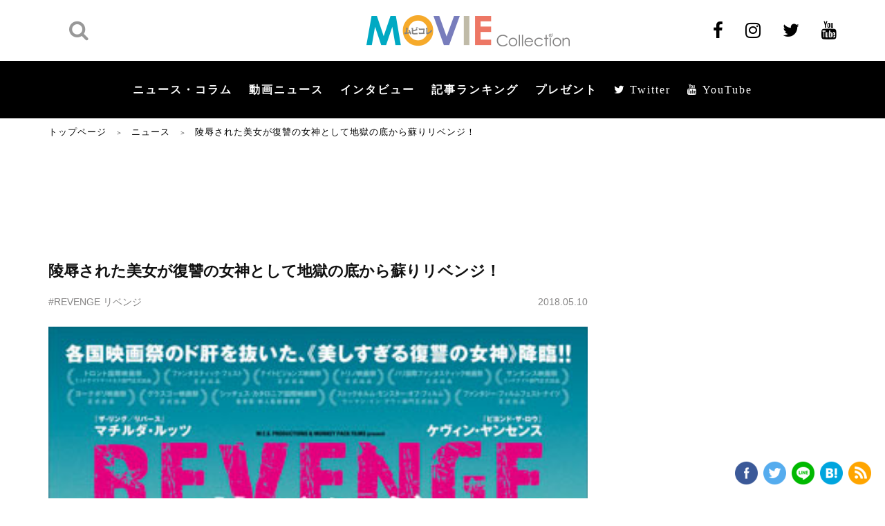

--- FILE ---
content_type: text/html; charset=utf-8
request_url: https://www.google.com/recaptcha/api2/aframe
body_size: 265
content:
<!DOCTYPE HTML><html><head><meta http-equiv="content-type" content="text/html; charset=UTF-8"></head><body><script nonce="2OAKuoPg8f61YZXmgNlIsw">/** Anti-fraud and anti-abuse applications only. See google.com/recaptcha */ try{var clients={'sodar':'https://pagead2.googlesyndication.com/pagead/sodar?'};window.addEventListener("message",function(a){try{if(a.source===window.parent){var b=JSON.parse(a.data);var c=clients[b['id']];if(c){var d=document.createElement('img');d.src=c+b['params']+'&rc='+(localStorage.getItem("rc::a")?sessionStorage.getItem("rc::b"):"");window.document.body.appendChild(d);sessionStorage.setItem("rc::e",parseInt(sessionStorage.getItem("rc::e")||0)+1);localStorage.setItem("rc::h",'1769090978377');}}}catch(b){}});window.parent.postMessage("_grecaptcha_ready", "*");}catch(b){}</script></body></html>

--- FILE ---
content_type: text/javascript; charset=UTF-8
request_url: https://click.speee-ad.jp/v1/recwid?url=https%3A%2F%2Fwww.moviecollection.jp%2Fnews%2F21048%2F%3Frecommend&ft=1&placement_id=7594&placement_code=1-moviecollection_pc&v=4.3.0&device=1&os=2&ref=&cb_name=uzWidgetCallback0&sess_id=182f6ff5-60cc-d6d4-d158-d4054cd10b3b&ext=&cb=1769090975873
body_size: 116
content:
uzWidgetCallback0({"uuid":"fac76e23-f418-448a-b745-0a2ccc995f3a","opt_out":false})


--- FILE ---
content_type: application/javascript
request_url: https://www.moviecollection.jp/wp/wp-content/themes/MOVIE-Collection/js/setting.js?v=1594367137
body_size: 1277
content:
//menu header
$('.mobile-icon').on('click', function () {
  $(this).toggleClass('mobile-close')
  $('.nav-menu').toggleClass('active')
  $('body').toggleClass('fix')
})

$(window).on('scroll', function () {
  if ($(this).scrollTop() > 100) {
    $('.header').addClass('on')
  } else {
    $('.header').removeClass('on')
  }
})

//SLIDE
$(function () {
  $('.list-object--style02').slick({
    infinite: true,
    slidesToShow: 4,
    autoplay: true,
    speed: 500,
    arrows: false,
    responsive: [
      {
        breakpoint: 1200,
        settings: {
          slidesToShow: 3
        }
      },
      {
        breakpoint: 834,
        settings: {
          slidesToShow: 2
        }
      },
      {
        breakpoint: 640,
        settings: {
          slidesToShow: 1
        }
      }
    ]
  })
})
$(function () {
  $('.btn-search').click(function (e) {
    e.stopPropagation()
    $(this).toggleClass('on')
    $('.header__search__wrap').toggleClass('on')
    $('.header__search').toggleClass('on')
  })
  $('.header__search__wrap').click(function (e) {
    e.stopPropagation()
  })
  $('.header__search .search').click(function () {
    $('.header__search__wrap').removeClass('on')
    $('.header__search').removeClass('on')
  })
  $('.nav-menu').append($('.header__sns').clone(true))
  if ($(window).width() > 834) {
    $(document).click(function () {
      $('.header__search__wrap').removeClass('on')
      $('.header__search').removeClass('on open')
      $('.btn-search').removeClass('on')
    })
    $('.header__search .search').click(function (e) {
      if (!$('.header__search').hasClass('open')) {
        e.preventDefault()
        $('.header__search').addClass('open')
        $('.header__search input').focus()
      }
    })
  }
})

$(function () {
  $('.sidebar-tab li').click(function () {
    $('.sidebar-tab li').removeClass('active')
    $(this).addClass('active')
  })

  $('.block-resultsearch .list-resultsearch li').click(function () {
    var num = $('.block-resultsearch .list-resultsearch li').index(this)
    $('.list-resultsearch-content .resultsearch-content').removeClass('active')
    $('.list-resultsearch-content .resultsearch-content').eq(num).addClass('active')
    $('.block-resultsearch .list-resultsearch li').removeClass('active')
    $(this).addClass('active')
  })
})

var hasSocialSticky = $('.list-social-sticky').length > 0
$(function () {
  if ($('.slide-comp01').length > 0) {
    $('.slide-comp01').slick({
      dots: true,
      arrows: true,
      autoplay: false,
      slidesToShow: 3,
      centerMode: true,
      centerPadding: '126px',
      responsive: [
        {
          breakpoint: 1365,
          settings: {
            centerPadding: '60px',
            arrows: false
          }
        },
        {
          breakpoint: 990,
          settings: {
            centerPadding: '30px',
            arrows: false
          }
        },
        {
          breakpoint: 640,
          settings: {
            slidesToShow: 1,
            centerPadding: '117px',
            arrows: false
          }
        },
        {
          breakpoint: 374,
          settings: {
            slidesToShow: 1,
            centerPadding: '60px',
            arrows: false
          }
        }
      ]
    })
  }

  if (hasSocialSticky && $(window).width() > 1360) {
    fixedSocial(false)
  }
})

var window_type
var $window = $(window)
if ($window.width() <= 834) {
  window_type = 'sp'
} else {
  window_type = 'pc'
}

$(window).on('resize', function () {
  if ($window.width() <= 834) {
    if (window_type !== 'sp') {
      window_type = 'sp'
      $('.header__search__wrap').removeClass('on')
      $('.header__search').removeClass('on open')
      $('.header__search .search').click(function () {
        $('.header__search__wrap').removeClass('on')
        $('.header__search').removeClass('on')
      })
    }
  } else {
    if (window_type !== 'pc') {
      window_type = 'pc'
      $(document).click(function () {
        $('.header__search__wrap').removeClass('on')
        $('.header__search').removeClass('on open')
        $('.btn-search').removeClass('on')
      })
      $('.header__search__wrap').removeClass('on')
      $('.header__search').removeClass('on open')
      $('.header__search .search').click(function (e) {
        if (!$('.header__search').hasClass('open')) {
          e.preventDefault()
          $('.header__search').addClass('open')
          $('.header__search input').focus()
        }
      })
    }
  }
})

function fixedSocial(isSP) {
  var boxDetail = $('.content-block')
  // boxDetailLeft = boxDetail.offset().left - 73,
  var boxDetailTop = boxDetail.offset().top + 5

  if (isSP) {
    $('.list-social-sticky').removeAttr('style')
  } else {
    $('.list-social-sticky').css({
      top: boxDetailTop
      // left: boxDetailLeft
    })
  }
}

$(window).resize(function () {
  if (hasSocialSticky) {
    if ($(window).width() > 1360) {
      fixedSocial(false)
    } else {
      fixedSocial(true)
    }
  }
})
